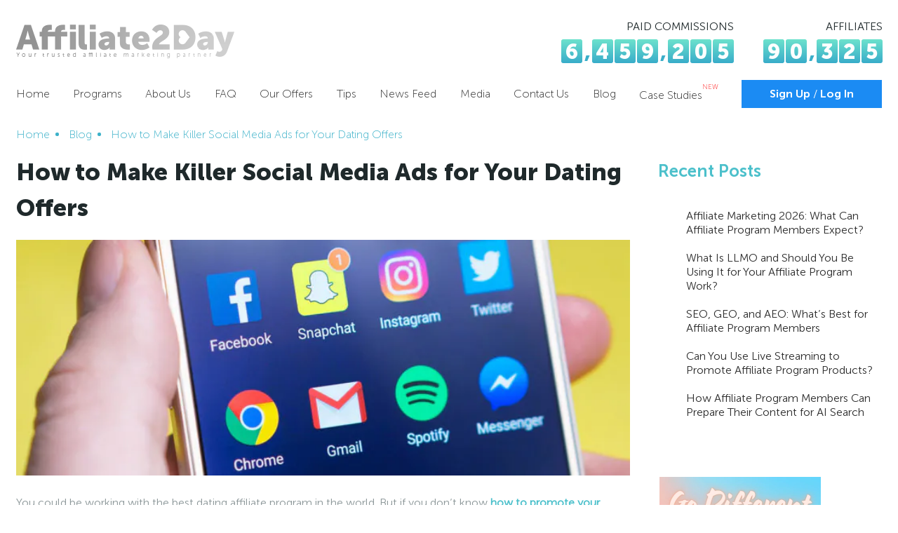

--- FILE ---
content_type: text/html; charset=UTF-8
request_url: https://www.affiliate2day.com/blog/how-to-make-killer-social-media-ads-for-your-dating-offers
body_size: 6719
content:
<!DOCTYPE html> <!--[if IE 6]><html id="ie6" lang="en-US"> <![endif]--> <!--[if IE 7]><html id="ie7" lang="en-US"> <![endif]--> <!--[if IE 8]><html id="ie8" lang="en-US"> <![endif]--> <!--[if !(IE 6) | !(IE 7) | !(IE 8)  ]><!--><html lang="en-US"> <!--<![endif]--><head><link rel="profile" href="http://gmpg.org/xfn/11" /><meta name="viewport" content="width=device-width,initial-scale=1,maximum-scale=2,minimum-scale=0.5,user-scalable=yes"><meta http-equiv="content-type" content="text/html;chartset=UTF-8" /><meta charset="UTF-8"><link rel="pingback" href="https://www.affiliate2day.com/blog/xmlrpc.php" /><link media="all" href="https://www.affiliate2day.com/blog/wp-content/cache/autoptimize/css/autoptimize_f6d1922c9004327504865b42f67a072a.css" rel="stylesheet"><title> How to Make Killer Social Media Ads for Your Dating Offers - Affiliate2Day</title><meta name='robots' content='index, follow, max-image-preview:large, max-snippet:-1, max-video-preview:-1' /><meta name="description" content="If you don’t know how to promote your dating offers, you’re going to struggle to turn it into a worthwhile revenue source." /><link rel="canonical" href="https://www.affiliate2day.com/blog/how-to-make-killer-social-media-ads-for-your-dating-offers/" /><meta property="og:locale" content="en_US" /><meta property="og:type" content="article" /><meta property="og:title" content="How to Make Killer Social Media Ads for Your Dating Offers - Affiliate2Day" /><meta property="og:description" content="If you don’t know how to promote your dating offers, you’re going to struggle to turn it into a worthwhile revenue source." /><meta property="og:url" content="https://www.affiliate2day.com/blog/how-to-make-killer-social-media-ads-for-your-dating-offers/" /><meta property="og:site_name" content="Affiliate2Day Blog | Learn to earn with top affiliate program" /><meta property="article:published_time" content="2021-08-17T08:26:48+00:00" /><meta property="article:modified_time" content="2021-08-17T13:53:47+00:00" /><meta property="og:image" content="https://www.affiliate2day.com/blog/wp-content/uploads/2021/08/How-to-Make-Killer-Social-Media-Ads-for-Your-Dating-Offers.jpg" /><meta property="og:image:width" content="1920" /><meta property="og:image:height" content="738" /><meta property="og:image:type" content="image/jpeg" /><meta name="author" content="Affiliate2day" /><meta name="twitter:card" content="summary_large_image" /><meta name="twitter:label1" content="Written by" /><meta name="twitter:data1" content="Affiliate2day" /><meta name="twitter:label2" content="Est. reading time" /><meta name="twitter:data2" content="3 minutes" /> <script type="application/ld+json" class="yoast-schema-graph">{"@context":"https://schema.org","@graph":[{"@type":"Article","@id":"https://www.affiliate2day.com/blog/how-to-make-killer-social-media-ads-for-your-dating-offers/#article","isPartOf":{"@id":"https://www.affiliate2day.com/blog/how-to-make-killer-social-media-ads-for-your-dating-offers/"},"author":{"name":"Affiliate2day","@id":"https://www.affiliate2day.com/blog/#/schema/person/afb4a9dd71998682a5043004804a18eb"},"headline":"How to Make Killer Social Media Ads for Your Dating Offers","datePublished":"2021-08-17T08:26:48+00:00","dateModified":"2021-08-17T13:53:47+00:00","mainEntityOfPage":{"@id":"https://www.affiliate2day.com/blog/how-to-make-killer-social-media-ads-for-your-dating-offers/"},"wordCount":709,"image":{"@id":"https://www.affiliate2day.com/blog/how-to-make-killer-social-media-ads-for-your-dating-offers/#primaryimage"},"thumbnailUrl":"https://www.affiliate2day.com/blog/wp-content/uploads/2021/08/How-to-Make-Killer-Social-Media-Ads-for-Your-Dating-Offers.jpg","keywords":["affiliate","dating affiliate","dating affiliate offers","dating offers","dating traffic","online dating affiliate"],"articleSection":["Affiliate Marketing"],"inLanguage":"en-US"},{"@type":"WebPage","@id":"https://www.affiliate2day.com/blog/how-to-make-killer-social-media-ads-for-your-dating-offers/","url":"https://www.affiliate2day.com/blog/how-to-make-killer-social-media-ads-for-your-dating-offers/","name":"How to Make Killer Social Media Ads for Your Dating Offers - Affiliate2Day","isPartOf":{"@id":"https://www.affiliate2day.com/blog/#website"},"primaryImageOfPage":{"@id":"https://www.affiliate2day.com/blog/how-to-make-killer-social-media-ads-for-your-dating-offers/#primaryimage"},"image":{"@id":"https://www.affiliate2day.com/blog/how-to-make-killer-social-media-ads-for-your-dating-offers/#primaryimage"},"thumbnailUrl":"https://www.affiliate2day.com/blog/wp-content/uploads/2021/08/How-to-Make-Killer-Social-Media-Ads-for-Your-Dating-Offers.jpg","datePublished":"2021-08-17T08:26:48+00:00","dateModified":"2021-08-17T13:53:47+00:00","author":{"@id":"https://www.affiliate2day.com/blog/#/schema/person/afb4a9dd71998682a5043004804a18eb"},"description":"If you don’t know how to promote your dating offers, you’re going to struggle to turn it into a worthwhile revenue source.","breadcrumb":{"@id":"https://www.affiliate2day.com/blog/how-to-make-killer-social-media-ads-for-your-dating-offers/#breadcrumb"},"inLanguage":"en-US","potentialAction":[{"@type":"ReadAction","target":["https://www.affiliate2day.com/blog/how-to-make-killer-social-media-ads-for-your-dating-offers/"]}]},{"@type":"ImageObject","inLanguage":"en-US","@id":"https://www.affiliate2day.com/blog/how-to-make-killer-social-media-ads-for-your-dating-offers/#primaryimage","url":"https://www.affiliate2day.com/blog/wp-content/uploads/2021/08/How-to-Make-Killer-Social-Media-Ads-for-Your-Dating-Offers.jpg","contentUrl":"https://www.affiliate2day.com/blog/wp-content/uploads/2021/08/How-to-Make-Killer-Social-Media-Ads-for-Your-Dating-Offers.jpg","width":1920,"height":738},{"@type":"BreadcrumbList","@id":"https://www.affiliate2day.com/blog/how-to-make-killer-social-media-ads-for-your-dating-offers/#breadcrumb","itemListElement":[{"@type":"ListItem","position":1,"name":"Home","item":"https://www.affiliate2day.com/blog/"},{"@type":"ListItem","position":2,"name":"How to Make Killer Social Media Ads for Your Dating Offers"}]},{"@type":"WebSite","@id":"https://www.affiliate2day.com/blog/#website","url":"https://www.affiliate2day.com/blog/","name":"Affiliate2Day Blog | Learn to earn with top affiliate program","description":"","potentialAction":[{"@type":"SearchAction","target":{"@type":"EntryPoint","urlTemplate":"https://www.affiliate2day.com/blog/?s={search_term_string}"},"query-input":{"@type":"PropertyValueSpecification","valueRequired":true,"valueName":"search_term_string"}}],"inLanguage":"en-US"},{"@type":"Person","@id":"https://www.affiliate2day.com/blog/#/schema/person/afb4a9dd71998682a5043004804a18eb","name":"Affiliate2day","image":{"@type":"ImageObject","inLanguage":"en-US","@id":"https://www.affiliate2day.com/blog/#/schema/person/image/","url":"https://secure.gravatar.com/avatar/fe9415917f688e35ec2741ece30fc179624371cbcb8a14015baca44030c1b8b8?s=96&d=mm&r=g","contentUrl":"https://secure.gravatar.com/avatar/fe9415917f688e35ec2741ece30fc179624371cbcb8a14015baca44030c1b8b8?s=96&d=mm&r=g","caption":"Affiliate2day"},"url":"https://www.affiliate2day.com/blog/author/emily-h_aff2day/"}]}</script> <link rel='dns-prefetch' href='//d2gmcelpu31ywr.cloudfront.net' /><link rel='dns-prefetch' href='//www.googletagmanager.com' /><link href='https://fonts.gstatic.com' crossorigin='anonymous' rel='preconnect' /><link rel="alternate" type="application/rss+xml" title="Affiliate2Day Blog | Learn to earn with top affiliate program &raquo; Feed" href="https://www.affiliate2day.com/blog/feed/" /><link rel="alternate" type="application/rss+xml" title="Affiliate2Day Blog | Learn to earn with top affiliate program &raquo; Comments Feed" href="https://www.affiliate2day.com/blog/comments/feed/" /><link rel="alternate" title="oEmbed (JSON)" type="application/json+oembed" href="https://www.affiliate2day.com/blog/wp-json/oembed/1.0/embed?url=https%3A%2F%2Fwww.affiliate2day.com%2Fblog%2Fhow-to-make-killer-social-media-ads-for-your-dating-offers%2F" /><link rel="alternate" title="oEmbed (XML)" type="text/xml+oembed" href="https://www.affiliate2day.com/blog/wp-json/oembed/1.0/embed?url=https%3A%2F%2Fwww.affiliate2day.com%2Fblog%2Fhow-to-make-killer-social-media-ads-for-your-dating-offers%2F&#038;format=xml" /><link rel='stylesheet' id='jquery-fancybox-css' href='https://d2gmcelpu31ywr.cloudfront.net/js/libs/fancybox/2.1.7/jquery.fancybox.css?v=20240415&#038;ver=18122017b' type='text/css' media='all' /> <script type="text/javascript" src="https://www.affiliate2day.com/blog/wp-includes/js/jquery/jquery.min.js?ver=3.7.1" id="jquery-core-js"></script> 
 <script type="text/javascript" src="https://www.googletagmanager.com/gtag/js?id=GT-55XFJKK" id="google_gtagjs-js" async></script> <script type="text/javascript" id="google_gtagjs-js-after">window.dataLayer = window.dataLayer || [];function gtag(){dataLayer.push(arguments);}
gtag("set","linker",{"domains":["www.affiliate2day.com"]});
gtag("js", new Date());
gtag("set", "developer_id.dZTNiMT", true);
gtag("config", "GT-55XFJKK");
//# sourceURL=google_gtagjs-js-after</script> <link rel="https://api.w.org/" href="https://www.affiliate2day.com/blog/wp-json/" /><link rel="alternate" title="JSON" type="application/json" href="https://www.affiliate2day.com/blog/wp-json/wp/v2/posts/1551" /><link rel="EditURI" type="application/rsd+xml" title="RSD" href="https://www.affiliate2day.com/blog/xmlrpc.php?rsd" /><meta name="generator" content="WordPress 6.9" /><link rel='shortlink' href='https://www.affiliate2day.com/blog/?p=1551' /><meta name="generator" content="Site Kit by Google 1.168.0" /><meta name="google-site-verification" content="eEfWxJiq1C49__J0vSpPtwIWj9_xPRFpmCz8UDL91cU"></head><body class="wp-singular post-template-default single single-post postid-1551 single-format-standard wp-theme-blog-aff-2019"><header><div class="wrapper flex -justify -align"><div class="header-logo"> <a href="/"><noscript><img src="https://www.affiliate2day.com/blog/wp-content/themes/blog-aff-2019/img/logo.png" alt="Affiliate2Day" title="Affiliate2Day"></noscript><img class="lazyload" src='data:image/svg+xml,%3Csvg%20xmlns=%22http://www.w3.org/2000/svg%22%20viewBox=%220%200%20210%20140%22%3E%3C/svg%3E' data-src="https://www.affiliate2day.com/blog/wp-content/themes/blog-aff-2019/img/logo.png" alt="Affiliate2Day" title="Affiliate2Day"></a></div><div class="header-count flex hide-768"><div class="count-paid"><div class="count-paid__title">PAID COMMISSIONS</div><div class="count-paid__num" id="commissions_counter" style="opacity: 0;"> 60780</div></div><div class="count-paid"><div class="count-paid__title">AFFILIATES</div><div class="count-paid__num" id="aff_counter" style="opacity: 0;"> 3328577</div></div></div></div></header><div class="wrapper"><nav><ul class="flex -justify -align"><li class="nav-link__i"><a class="nav-link__i-link" href="/">Home</a></li><li class="nav-link__i"><a class="nav-link__i-link" href="/programs">Programs</a></li><li class="nav-link__i header-dropdown"> <a class="nav-link__i-link" href="#">About Us</a><div class="header-dropdown-links"><ul><li><a href="/about-us">About Us</a></li><li><a href="/testimonials">Affiliate Testimonials</a></li></ul></div></li><li class="nav-link__i"><a class="nav-link__i-link" href="/faq">FAQ</a></li><li class="nav-link__i"> <a class="nav-link__i-link" href="/our-websites">Our Offers</a></li><li class="nav-link__i"><a class="nav-link__i-link" href="/tips">Tips</a></li><li class="nav-link__i"><a class="nav-link__i-link" href="/news">News Feed</a></li><li class="nav-link__i"><a class="nav-link__i-link" href="/in-the-media">Media</a></li><li class="nav-link__i"><a class="nav-link__i-link" href="/contact">Contact Us</a></li><li class="nav-link__i"><a class="nav-link__i-link" href="/blog/">Blog</a></li><li class="nav-link__i"><a class="nav-link__i-link" href="/case-studies">Case Studies<sup style="color: red;font-size: 0.6em;vertical-align: 1em;">NEW</sup></a></li><li class="nav-link__i nav-link__i--blue nav-link__i--mobile-sticky"><a class="nav-link__i-link nav-link__i-link--blue" href="/signup">Sign Up</a> / <a class="nav-link__i-link nav-link__i-link--blue" href="/login">Log In</a></li></ul></nav><div class="mobile-menu mobile-only"><div></div><div></div><div></div></div></div><section class="pages"><div class="wrapper"><div class="breadcrumbs"><ul itemscope itemtype="http://schema.org/BreadcrumbList"><li itemprop="itemListElement" itemscope itemtype="http://schema.org/ListItem"> <a class="breadcrumbs__link" itemprop="item" href="/"><span itemprop="name">Home</span></a><meta itemprop="position" content="1" /></li><li itemprop="itemListElement" itemscope itemtype="http://schema.org/ListItem"> <a class="breadcrumbs__link" itemprop="item" href="/blog/"><span itemprop="name">Blog</span></a><meta itemprop="position" content="2" /></li><li itemprop="itemListElement" itemscope itemtype="http://schema.org/ListItem"> <a class="breadcrumbs__link" itemprop="item" title="Current Level" href="https://www.affiliate2day.com/blog/how-to-make-killer-social-media-ads-for-your-dating-offers/"><span itemprop="name">How to Make Killer Social Media Ads for Your Dating Offers</span></a><meta itemprop="position" content="3" /></li></ul></div></div><article id="post-1551"><div class="wrapper content"><div class="page-blog flex -justify"><div class="page-blog__l"><h1 class="h1-title weight-900">How to Make Killer Social Media Ads for Your Dating Offers</h1><div class="post-thumbnail"> <img width="700" height="269" src="https://www.affiliate2day.com/blog/wp-content/uploads/2021/08/How-to-Make-Killer-Social-Media-Ads-for-Your-Dating-Offers-1024x394.jpg" class="attachment-large size-large wp-post-image" alt="" decoding="async" fetchpriority="high" srcset="https://www.affiliate2day.com/blog/wp-content/uploads/2021/08/How-to-Make-Killer-Social-Media-Ads-for-Your-Dating-Offers-1024x394.jpg 1024w, https://www.affiliate2day.com/blog/wp-content/uploads/2021/08/How-to-Make-Killer-Social-Media-Ads-for-Your-Dating-Offers-300x115.jpg 300w, https://www.affiliate2day.com/blog/wp-content/uploads/2021/08/How-to-Make-Killer-Social-Media-Ads-for-Your-Dating-Offers-768x295.jpg 768w, https://www.affiliate2day.com/blog/wp-content/uploads/2021/08/How-to-Make-Killer-Social-Media-Ads-for-Your-Dating-Offers-1536x590.jpg 1536w, https://www.affiliate2day.com/blog/wp-content/uploads/2021/08/How-to-Make-Killer-Social-Media-Ads-for-Your-Dating-Offers-650x250.jpg 650w, https://www.affiliate2day.com/blog/wp-content/uploads/2021/08/How-to-Make-Killer-Social-Media-Ads-for-Your-Dating-Offers.jpg 1920w" sizes="(max-width: 700px) 100vw, 700px" /></div><p>You could be working with the best dating affiliate program in the world. But if you don’t know <a href="https://www.affiliate2day.com/blog/six-strategies-for-promoting-your-affiliate-program-dating-offers">how to promote your dating offers</a>, you’re going to struggle to turn it into a worthwhile revenue source. And for many affiliate program members, social media advertising is one of the most versatile and valuable ways to attract dating traffic.</p><p>Whether you’re planning on <a href="https://www.affiliate2day.com/blog/use-tiktok-traffic-your-affiliate-program-work">working with TikTok</a> or Facebook, there are a whole range of advertising options available to you. But success boils down to your ability to create content that will not just grab platform user’s attention. But keep it.</p><h2 class="wp-block-heading">7 Ways to Create Outstanding Social Media Ads to Promote Your Dating Offers</h2><h3 class="wp-block-heading">1. Target your advertising</h3><p>You might be selling a single product for a dating affiliate network, but that doesn’t mean that you don’t have multiple different audiences to work with. So, create unique ads for each of the different demographics you’re targeting. You may separate your groups by age, location, interests, or some other factor. But by tailoring your ad content, you’re increasing your potential conversion rate while reducing the likelihood of annoying others with inappropriate ads.</p><h3 class="wp-block-heading">2. Promote the value of your products&nbsp;&nbsp;&nbsp;&nbsp;&nbsp;&nbsp;&nbsp;&nbsp;&nbsp;&nbsp;</h3><p>Value can be a difficult thing to quantify when it comes to dating offers. But highlighting value is what advertising is all about. So, before you start putting your social media ad together, think about your demographic. And think about what your online dating affiliate can do for them. It might just be offering a path out of Singleville. But there may be other benefits too. Perhaps the interface. Perhaps the niche dating area. Or maybe there are other services provided by the site – gift delivery, translation, various contact options. Whatever they are, choose the ones that most benefit your target audience and lead with them.</p><h3 class="wp-block-heading">3. Think about your imagery</h3><p>Most people are attracted to pictures. When we’re scrolling through social media, it’s rarely the words that catch our attention first. So, choosing an impactful image can be greatly beneficial when you’re advertising. But it’s also important that any images you choose to include are relevant. Otherwise, you’ll do nothing more than confuse your audience. And confusion rarely converts into sales.</p><h3 class="wp-block-heading">4. Keep it short</h3><p>When you’re paying for an advertising space it’s tempting to cram in as much information as possible. But the reality is that most people aren’t going to take the time to read a longform ad. A snappy title, compelling image, and a succinct description is far more likely to produce noteworthy results.</p><h3 class="wp-block-heading">5. Keep it simple</h3><p>There’s always a lot of attention when clever adverts hit the scene. But more often than not, the cleverest ad copy is also the simplest. Adverts needs to make their point clearly and quickly. So, keep your text simple. You don’t need florid language and metaphors galore. You simply need to show what you’re promoting. And why it’s a good thing for your audience.</p><h3 class="wp-block-heading">6. Take time over your CTA</h3><p>Your <a href="https://adespresso.com/blog/call-to-action-examples/">call to action (CTA)</a> (link: <a href="https://adespresso.com/blog/call-to-action-examples/">https://adespresso.com/blog/call-to-action-examples/</a>) is one of the most important features of any ad. Why? Because it tells your audience what you want them to do. Keeping it short and clear is imperative. But it can also be useful to employ ‘power’ words, inspire a sense of urgency, or play to your audience’s enthusiasm.</p><h3 class="wp-block-heading">7. Split test</h3><p>Lastly, testing your ads before investing all of your budget in promoting them is always sensible. So, run two slightly different versions of the same add and measure the results. This can help you to avoid wasted investment. And to find the best returns for your efforts.</p><p>In some respects, promoting dating offers for affiliate networks is easy. You have a waiting customer base – you just need to help them to find you. The difficulty is that many other people are doing the same as you. And your challenge is to stand out from the crowd. Learning how to create the best social media ads is your first step towards doing just that.</p></div><aside class="page-blog__r"><div id="recent-posts-7" class="page-blog-links widget widget_recent_entries"><h3 class="h4-title weight-700 colored">Recent Posts</h3><ul><li> <a href="https://www.affiliate2day.com/blog/affiliate-marketing-2026-what-can-affiliate-program-members-expect/">Affiliate Marketing 2026: What Can Affiliate Program Members Expect?</a></li><li> <a href="https://www.affiliate2day.com/blog/what-is-llmo-and-should-you-be-using-it-for-your-affiliate-program-work/">What Is LLMO and Should You Be Using It for Your Affiliate Program Work?</a></li><li> <a href="https://www.affiliate2day.com/blog/seo-geo-and-aeo-whats-best-for-affiliate-program-members/">SEO, GEO, and AEO: What’s Best for Affiliate Program Members</a></li><li> <a href="https://www.affiliate2day.com/blog/can-you-use-live-streaming-to-promote-affiliate-program-products/">Can You Use Live Streaming to Promote Affiliate Program Products?</a></li><li> <a href="https://www.affiliate2day.com/blog/how-affiliate-program-members-can-prepare-their-content-for-ai-search/">How Affiliate Program Members Can Prepare Their Content for AI Search</a></li></ul></div><iframe style="margin-top: 2em" src="/random_banner.php?n=2" frameborder="0" scrolling="no" width="233" height="1000"></iframe></aside></div></div></article></section> <iframe src="/inc/baby_please_dont_go.inc.php?&skip=0" frameborder="0" height="0" width="0"></iframe><footer><div class="wrapper"><div class="copyright txt-center">© 2026 — Dating Affiliate Program. Affiliate Software By iDevAffiliate</div><div class="footer-links txt-center"> <a href="/sitemap">Sitemap</a> | <a href="/blog/">Blog</a> | <a href="/privacy-policy">Privacy Policy</a> | <a href="/terms-of-use">Terms of Use Agreement</a></div><div class="footer-links txt-center"> <a href="tel:+18887306268" class="social-link social-link__phone"></a> <a href="https://vk.com/affiliate2daycom" target="_blank" class="social-link social-link__vk"></a> <a href="https://www.facebook.com/EarnWithAffiliate2Day" target="_blank" class="social-link social-link__fb"></a></div></div></footer> <script type="speculationrules">{"prefetch":[{"source":"document","where":{"and":[{"href_matches":"/blog/*"},{"not":{"href_matches":["/blog/wp-*.php","/blog/wp-admin/*","/blog/wp-content/uploads/*","/blog/wp-content/*","/blog/wp-content/plugins/*","/blog/wp-content/themes/blog-aff-2019/*","/blog/*\\?(.+)"]}},{"not":{"selector_matches":"a[rel~=\"nofollow\"]"}},{"not":{"selector_matches":".no-prefetch, .no-prefetch a"}}]},"eagerness":"conservative"}]}</script> <noscript><style>.lazyload{display:none;}</style></noscript><script data-noptimize="1">window.lazySizesConfig=window.lazySizesConfig||{};window.lazySizesConfig.loadMode=1;</script><script async data-noptimize="1" src='https://www.affiliate2day.com/blog/wp-content/plugins/autoptimize/classes/external/js/lazysizes.min.js?ao_version=3.1.14'></script> <script type="text/javascript" src="https://d2gmcelpu31ywr.cloudfront.net/js/libs/fancybox/2.1.7/jquery.fancybox.pack.js?ver=6.9" id="jquery-fancybox-js"></script> <script>window.setTimeout(function() {
            var cx = '004513149206010664336:vvfrsftuknu';
            var gcse = document.createElement('script');
            gcse.type = 'text/javascript';
            gcse.async = true;
            gcse.src = 'https://cse.google.com/cse.js?cx=' + cx;
            var s = document.getElementsByTagName('script')[0];
            s.parentNode.insertBefore(gcse, s);
        }, 750);</script> <script defer src="https://www.affiliate2day.com/blog/wp-content/cache/autoptimize/js/autoptimize_f9edc5b667a8246a4a55114f68d280b1.js"></script></body></html>

--- FILE ---
content_type: text/html; charset=utf-8
request_url: https://www.affiliate2day.com/random_banner.php?n=2
body_size: 284
content:
<html>
<head>
<base target="_parent" />
<style>
    html { background: none; }
    img { display: block; max-width: 100%; margin: 0 auto; height: auto}
    a { display: block; }
    a + a { margin-top: 20px }
</style>
</head>
<body style="margin:0;padding:0;">
    
<a id="bhbanner20e97ce1" href="/click.php?bid=2471&url=https%3A%2F%2Fwww.affiliate2day.com%2Faccount.php%3Fpage%3D52"> 
<img id="bhbanner20e97ce1_d" loading="lazy" src="//www.behappy2day.com/banners/20220323/b5ece7c38f6c.png" width="230" height="410" alt="" title=""/>
</a>    
<a id="bhbanner1eb7438c" href="/click.php?bid=2277&url=https%3A%2F%2Fwww.affiliate2day.com%2Fsignup%3Fprog_id%3D1"> 
<img id="bhbanner1eb7438c_d" loading="lazy" src="//www.behappy2day.com/banners/20211004/6c3a7972faaa.png" width="230" height="410" alt="" title=""/>
</a></body>
</html>

--- FILE ---
content_type: text/css
request_url: https://www.affiliate2day.com/blog/wp-content/cache/autoptimize/css/autoptimize_f6d1922c9004327504865b42f67a072a.css
body_size: 9763
content:
.rpwwt-widget ul{list-style:outside none none;margin-left:0;margin-right:0;padding-left:0;padding-right:0}.rpwwt-widget ul li{overflow:hidden;margin:0 0 1.5em}.rpwwt-widget ul li:last-child{margin:0}.rpwwt-widget .screen-reader-text{border:0;clip:rect(1px,1px,1px,1px);-webkit-clip-path:inset(50%);clip-path:inset(50%);height:1px;margin:-1px;overflow:hidden;padding:0;position:absolute !important;width:1px;word-wrap:normal !important;word-break:normal}.rpwwt-widget .screen-reader-text:focus{background-color:#f1f1f1;border-radius:3px;box-shadow:0 0 2px 2px rgba(0,0,0,.6);clip:auto !important;-webkit-clip-path:none;clip-path:none;color:#21759b;display:block;font-size:.875rem;font-weight:700;height:auto;right:5px;line-height:normal;padding:15px 23px 14px;text-decoration:none;top:5px;width:auto;z-index:100000}.rpwwt-widget ul li img{display:inline;float:left;margin:.3em .75em .75em 0}.rpwwt-widget ul li img{width:75px;height:75px}
img:is([sizes=auto i],[sizes^="auto," i]){contain-intrinsic-size:3000px 1500px}
:root{--wp-block-synced-color:#7a00df;--wp-block-synced-color--rgb:122,0,223;--wp-bound-block-color:var(--wp-block-synced-color);--wp-editor-canvas-background:#ddd;--wp-admin-theme-color:#007cba;--wp-admin-theme-color--rgb:0,124,186;--wp-admin-theme-color-darker-10:#006ba1;--wp-admin-theme-color-darker-10--rgb:0,107,160.5;--wp-admin-theme-color-darker-20:#005a87;--wp-admin-theme-color-darker-20--rgb:0,90,135;--wp-admin-border-width-focus:2px}@media (min-resolution:192dpi){:root{--wp-admin-border-width-focus:1.5px}}.wp-element-button{cursor:pointer}:root .has-very-light-gray-background-color{background-color:#eee}:root .has-very-dark-gray-background-color{background-color:#313131}:root .has-very-light-gray-color{color:#eee}:root .has-very-dark-gray-color{color:#313131}:root .has-vivid-green-cyan-to-vivid-cyan-blue-gradient-background{background:linear-gradient(135deg,#00d084,#0693e3)}:root .has-purple-crush-gradient-background{background:linear-gradient(135deg,#34e2e4,#4721fb 50%,#ab1dfe)}:root .has-hazy-dawn-gradient-background{background:linear-gradient(135deg,#faaca8,#dad0ec)}:root .has-subdued-olive-gradient-background{background:linear-gradient(135deg,#fafae1,#67a671)}:root .has-atomic-cream-gradient-background{background:linear-gradient(135deg,#fdd79a,#004a59)}:root .has-nightshade-gradient-background{background:linear-gradient(135deg,#330968,#31cdcf)}:root .has-midnight-gradient-background{background:linear-gradient(135deg,#020381,#2874fc)}:root{--wp--preset--font-size--normal:16px;--wp--preset--font-size--huge:42px}.has-regular-font-size{font-size:1em}.has-larger-font-size{font-size:2.625em}.has-normal-font-size{font-size:var(--wp--preset--font-size--normal)}.has-huge-font-size{font-size:var(--wp--preset--font-size--huge)}.has-text-align-center{text-align:center}.has-text-align-left{text-align:left}.has-text-align-right{text-align:right}.has-fit-text{white-space:nowrap!important}#end-resizable-editor-section{display:none}.aligncenter{clear:both}.items-justified-left{justify-content:flex-start}.items-justified-center{justify-content:center}.items-justified-right{justify-content:flex-end}.items-justified-space-between{justify-content:space-between}.screen-reader-text{border:0;clip-path:inset(50%);height:1px;margin:-1px;overflow:hidden;padding:0;position:absolute;width:1px;word-wrap:normal!important}.screen-reader-text:focus{background-color:#ddd;clip-path:none;color:#444;display:block;font-size:1em;height:auto;left:5px;line-height:normal;padding:15px 23px 14px;text-decoration:none;top:5px;width:auto;z-index:100000}html :where(.has-border-color){border-style:solid}html :where([style*=border-top-color]){border-top-style:solid}html :where([style*=border-right-color]){border-right-style:solid}html :where([style*=border-bottom-color]){border-bottom-style:solid}html :where([style*=border-left-color]){border-left-style:solid}html :where([style*=border-width]){border-style:solid}html :where([style*=border-top-width]){border-top-style:solid}html :where([style*=border-right-width]){border-right-style:solid}html :where([style*=border-bottom-width]){border-bottom-style:solid}html :where([style*=border-left-width]){border-left-style:solid}html :where(img[class*=wp-image-]){height:auto;max-width:100%}:where(figure){margin:0 0 1em}html :where(.is-position-sticky){--wp-admin--admin-bar--position-offset:var(--wp-admin--admin-bar--height,0px)}@media screen and (max-width:600px){html :where(.is-position-sticky){--wp-admin--admin-bar--position-offset:0px}}
h1:where(.wp-block-heading).has-background,h2:where(.wp-block-heading).has-background,h3:where(.wp-block-heading).has-background,h4:where(.wp-block-heading).has-background,h5:where(.wp-block-heading).has-background,h6:where(.wp-block-heading).has-background{padding:1.25em 2.375em}h1.has-text-align-left[style*=writing-mode]:where([style*=vertical-lr]),h1.has-text-align-right[style*=writing-mode]:where([style*=vertical-rl]),h2.has-text-align-left[style*=writing-mode]:where([style*=vertical-lr]),h2.has-text-align-right[style*=writing-mode]:where([style*=vertical-rl]),h3.has-text-align-left[style*=writing-mode]:where([style*=vertical-lr]),h3.has-text-align-right[style*=writing-mode]:where([style*=vertical-rl]),h4.has-text-align-left[style*=writing-mode]:where([style*=vertical-lr]),h4.has-text-align-right[style*=writing-mode]:where([style*=vertical-rl]),h5.has-text-align-left[style*=writing-mode]:where([style*=vertical-lr]),h5.has-text-align-right[style*=writing-mode]:where([style*=vertical-rl]),h6.has-text-align-left[style*=writing-mode]:where([style*=vertical-lr]),h6.has-text-align-right[style*=writing-mode]:where([style*=vertical-rl]){rotate:180deg}
.is-small-text{font-size:.875em}.is-regular-text{font-size:1em}.is-large-text{font-size:2.25em}.is-larger-text{font-size:3em}.has-drop-cap:not(:focus):first-letter {float:left;font-size:8.4em;font-style:normal;font-weight:100;line-height:.68;margin:.05em .1em 0 0;text-transform:uppercase}body.rtl .has-drop-cap:not(:focus):first-letter {float:none;margin-left:.1em}p.has-drop-cap.has-background{overflow:hidden}:root :where(p.has-background){padding:1.25em 2.375em}:where(p.has-text-color:not(.has-link-color)) a{color:inherit}p.has-text-align-left[style*="writing-mode:vertical-lr"],p.has-text-align-right[style*="writing-mode:vertical-rl"]{rotate:180deg}
:root{--wp--preset--aspect-ratio--square:1;--wp--preset--aspect-ratio--4-3:4/3;--wp--preset--aspect-ratio--3-4:3/4;--wp--preset--aspect-ratio--3-2:3/2;--wp--preset--aspect-ratio--2-3:2/3;--wp--preset--aspect-ratio--16-9:16/9;--wp--preset--aspect-ratio--9-16:9/16;--wp--preset--color--black:#000;--wp--preset--color--cyan-bluish-gray:#abb8c3;--wp--preset--color--white:#fff;--wp--preset--color--pale-pink:#f78da7;--wp--preset--color--vivid-red:#cf2e2e;--wp--preset--color--luminous-vivid-orange:#ff6900;--wp--preset--color--luminous-vivid-amber:#fcb900;--wp--preset--color--light-green-cyan:#7bdcb5;--wp--preset--color--vivid-green-cyan:#00d084;--wp--preset--color--pale-cyan-blue:#8ed1fc;--wp--preset--color--vivid-cyan-blue:#0693e3;--wp--preset--color--vivid-purple:#9b51e0;--wp--preset--gradient--vivid-cyan-blue-to-vivid-purple:linear-gradient(135deg,#0693e3 0%,#9b51e0 100%);--wp--preset--gradient--light-green-cyan-to-vivid-green-cyan:linear-gradient(135deg,#7adcb4 0%,#00d082 100%);--wp--preset--gradient--luminous-vivid-amber-to-luminous-vivid-orange:linear-gradient(135deg,#fcb900 0%,#ff6900 100%);--wp--preset--gradient--luminous-vivid-orange-to-vivid-red:linear-gradient(135deg,#ff6900 0%,#cf2e2e 100%);--wp--preset--gradient--very-light-gray-to-cyan-bluish-gray:linear-gradient(135deg,#eee 0%,#a9b8c3 100%);--wp--preset--gradient--cool-to-warm-spectrum:linear-gradient(135deg,#4aeadc 0%,#9778d1 20%,#cf2aba 40%,#ee2c82 60%,#fb6962 80%,#fef84c 100%);--wp--preset--gradient--blush-light-purple:linear-gradient(135deg,#ffceec 0%,#9896f0 100%);--wp--preset--gradient--blush-bordeaux:linear-gradient(135deg,#fecda5 0%,#fe2d2d 50%,#6b003e 100%);--wp--preset--gradient--luminous-dusk:linear-gradient(135deg,#ffcb70 0%,#c751c0 50%,#4158d0 100%);--wp--preset--gradient--pale-ocean:linear-gradient(135deg,#fff5cb 0%,#b6e3d4 50%,#33a7b5 100%);--wp--preset--gradient--electric-grass:linear-gradient(135deg,#caf880 0%,#71ce7e 100%);--wp--preset--gradient--midnight:linear-gradient(135deg,#020381 0%,#2874fc 100%);--wp--preset--font-size--small:13px;--wp--preset--font-size--medium:20px;--wp--preset--font-size--large:36px;--wp--preset--font-size--x-large:42px;--wp--preset--spacing--20:.44rem;--wp--preset--spacing--30:.67rem;--wp--preset--spacing--40:1rem;--wp--preset--spacing--50:1.5rem;--wp--preset--spacing--60:2.25rem;--wp--preset--spacing--70:3.38rem;--wp--preset--spacing--80:5.06rem;--wp--preset--shadow--natural:6px 6px 9px rgba(0,0,0,.2);--wp--preset--shadow--deep:12px 12px 50px rgba(0,0,0,.4);--wp--preset--shadow--sharp:6px 6px 0px rgba(0,0,0,.2);--wp--preset--shadow--outlined:6px 6px 0px -3px #fff,6px 6px #000;--wp--preset--shadow--crisp:6px 6px 0px #000}:where(.is-layout-flex){gap:.5em}:where(.is-layout-grid){gap:.5em}body .is-layout-flex{display:flex}.is-layout-flex{flex-wrap:wrap;align-items:center}.is-layout-flex>:is(*,div){margin:0}body .is-layout-grid{display:grid}.is-layout-grid>:is(*,div){margin:0}:where(.wp-block-columns.is-layout-flex){gap:2em}:where(.wp-block-columns.is-layout-grid){gap:2em}:where(.wp-block-post-template.is-layout-flex){gap:1.25em}:where(.wp-block-post-template.is-layout-grid){gap:1.25em}.has-black-color{color:var(--wp--preset--color--black) !important}.has-cyan-bluish-gray-color{color:var(--wp--preset--color--cyan-bluish-gray) !important}.has-white-color{color:var(--wp--preset--color--white) !important}.has-pale-pink-color{color:var(--wp--preset--color--pale-pink) !important}.has-vivid-red-color{color:var(--wp--preset--color--vivid-red) !important}.has-luminous-vivid-orange-color{color:var(--wp--preset--color--luminous-vivid-orange) !important}.has-luminous-vivid-amber-color{color:var(--wp--preset--color--luminous-vivid-amber) !important}.has-light-green-cyan-color{color:var(--wp--preset--color--light-green-cyan) !important}.has-vivid-green-cyan-color{color:var(--wp--preset--color--vivid-green-cyan) !important}.has-pale-cyan-blue-color{color:var(--wp--preset--color--pale-cyan-blue) !important}.has-vivid-cyan-blue-color{color:var(--wp--preset--color--vivid-cyan-blue) !important}.has-vivid-purple-color{color:var(--wp--preset--color--vivid-purple) !important}.has-black-background-color{background-color:var(--wp--preset--color--black) !important}.has-cyan-bluish-gray-background-color{background-color:var(--wp--preset--color--cyan-bluish-gray) !important}.has-white-background-color{background-color:var(--wp--preset--color--white) !important}.has-pale-pink-background-color{background-color:var(--wp--preset--color--pale-pink) !important}.has-vivid-red-background-color{background-color:var(--wp--preset--color--vivid-red) !important}.has-luminous-vivid-orange-background-color{background-color:var(--wp--preset--color--luminous-vivid-orange) !important}.has-luminous-vivid-amber-background-color{background-color:var(--wp--preset--color--luminous-vivid-amber) !important}.has-light-green-cyan-background-color{background-color:var(--wp--preset--color--light-green-cyan) !important}.has-vivid-green-cyan-background-color{background-color:var(--wp--preset--color--vivid-green-cyan) !important}.has-pale-cyan-blue-background-color{background-color:var(--wp--preset--color--pale-cyan-blue) !important}.has-vivid-cyan-blue-background-color{background-color:var(--wp--preset--color--vivid-cyan-blue) !important}.has-vivid-purple-background-color{background-color:var(--wp--preset--color--vivid-purple) !important}.has-black-border-color{border-color:var(--wp--preset--color--black) !important}.has-cyan-bluish-gray-border-color{border-color:var(--wp--preset--color--cyan-bluish-gray) !important}.has-white-border-color{border-color:var(--wp--preset--color--white) !important}.has-pale-pink-border-color{border-color:var(--wp--preset--color--pale-pink) !important}.has-vivid-red-border-color{border-color:var(--wp--preset--color--vivid-red) !important}.has-luminous-vivid-orange-border-color{border-color:var(--wp--preset--color--luminous-vivid-orange) !important}.has-luminous-vivid-amber-border-color{border-color:var(--wp--preset--color--luminous-vivid-amber) !important}.has-light-green-cyan-border-color{border-color:var(--wp--preset--color--light-green-cyan) !important}.has-vivid-green-cyan-border-color{border-color:var(--wp--preset--color--vivid-green-cyan) !important}.has-pale-cyan-blue-border-color{border-color:var(--wp--preset--color--pale-cyan-blue) !important}.has-vivid-cyan-blue-border-color{border-color:var(--wp--preset--color--vivid-cyan-blue) !important}.has-vivid-purple-border-color{border-color:var(--wp--preset--color--vivid-purple) !important}.has-vivid-cyan-blue-to-vivid-purple-gradient-background{background:var(--wp--preset--gradient--vivid-cyan-blue-to-vivid-purple) !important}.has-light-green-cyan-to-vivid-green-cyan-gradient-background{background:var(--wp--preset--gradient--light-green-cyan-to-vivid-green-cyan) !important}.has-luminous-vivid-amber-to-luminous-vivid-orange-gradient-background{background:var(--wp--preset--gradient--luminous-vivid-amber-to-luminous-vivid-orange) !important}.has-luminous-vivid-orange-to-vivid-red-gradient-background{background:var(--wp--preset--gradient--luminous-vivid-orange-to-vivid-red) !important}.has-very-light-gray-to-cyan-bluish-gray-gradient-background{background:var(--wp--preset--gradient--very-light-gray-to-cyan-bluish-gray) !important}.has-cool-to-warm-spectrum-gradient-background{background:var(--wp--preset--gradient--cool-to-warm-spectrum) !important}.has-blush-light-purple-gradient-background{background:var(--wp--preset--gradient--blush-light-purple) !important}.has-blush-bordeaux-gradient-background{background:var(--wp--preset--gradient--blush-bordeaux) !important}.has-luminous-dusk-gradient-background{background:var(--wp--preset--gradient--luminous-dusk) !important}.has-pale-ocean-gradient-background{background:var(--wp--preset--gradient--pale-ocean) !important}.has-electric-grass-gradient-background{background:var(--wp--preset--gradient--electric-grass) !important}.has-midnight-gradient-background{background:var(--wp--preset--gradient--midnight) !important}.has-small-font-size{font-size:var(--wp--preset--font-size--small) !important}.has-medium-font-size{font-size:var(--wp--preset--font-size--medium) !important}.has-large-font-size{font-size:var(--wp--preset--font-size--large) !important}.has-x-large-font-size{font-size:var(--wp--preset--font-size--x-large) !important}
/*! This file is auto-generated */
.wp-block-button__link{color:#fff;background-color:#32373c;border-radius:9999px;box-shadow:none;text-decoration:none;padding:calc(.667em + 2px) calc(1.333em + 2px);font-size:1.125em}.wp-block-file__button{background:#32373c;color:#fff;text-decoration:none}
html,body,div,span,applet,object,iframe,h1,h2,h3,h4,h5,h6,p,blockquote,pre,a,abbr,acronym,address,big,cite,code,del,dfn,em,img,ins,kbd,q,s,samp,small,strike,strong,sub,sup,tt,var,b,u,i,center,dl,dt,dd,ol,ul,li,fieldset,form,label,legend,table,caption,tbody,tfoot,thead,tr,th,td,article,aside,canvas,details,embed,figure,figcaption,footer,header,hgroup,menu,nav,output,ruby,section,summary,time,mark,audio,video{margin:0;padding:0;border:0;font-size:100%;font:inherit;vertical-align:baseline}article,aside,details,figcaption,figure,footer,header,hgroup,menu,nav,section{display:block}body{line-height:1;-webkit-text-size-adjust:100%}ol,ul{list-style:none}blockquote,q{quotes:none}blockquote:before,blockquote:after,q:before,q:after{content:'';content:none}table{border-collapse:collapse;border-spacing:0}input{-webkit-appearance:none;outline-style:none}textarea{-webkit-appearance:none;resize:none}.clear:after{content:".";display:block;height:0;clear:both;visibility:hidden;line-height:0}.placeholder{color:#b6b9ba}::-webkit-input-placeholder{color:#b6b9ba}:-moz-placeholder{color:#b6b9ba;opacity:1}::-moz-placeholder{color:#b6b9ba;opacity:1}:-ms-input-placeholder{color:#b6b9ba}input:focus::-webkit-input-placeholder,textarea:focus::-webkit-input-placeholder{opacity:0}input:focus::-moz-placeholder,textarea:focus::-moz-placeholder{opacity:0}input:focus:-moz-placeholder,textarea:focus:-moz-placeholder{opacity:0}input:focus:-ms-input-placeholder,textarea:focus:-ms-input-placeholder{opacity:0}body{margin:0;padding:0;background-color:#fff}#line{background-color:#df4e33;height:5px;width:100%;min-width:auto}.alignleft{display:inline;float:left;margin-right:1.625em}.alignright{display:inline;float:right;margin-left:1.625em}.aligncenter{clear:both;display:block;margin-left:auto;margin-right:auto}p{margin-bottom:1.625em}article ul,ol{margin:0 0 1.625em 2.5em}ul{list-style:none}ol{list-style-type:decimal}ol ol{list-style:upper-alpha}ol ol ol{list-style:upper-roman}ol ol ol ol{list-style:lower-alpha}ul ul,ol ol,ul ol,ol ul{margin-bottom:0}dl{margin:0 1.625em}dt{font-weight:700}dd{margin-bottom:1.625em}strong{font-weight:700}cite,em,i{font-style:italic}blockquote{font-style:italic !important;font-weight:100;background-color:#f3f3f3;padding:30px 25px 1px;margin:2em;border-left:3px solid #df4e33}blockquote em,blockquote i,blockquote cite{font-style:normal}blockquote cite{color:#666;font-size:12px;font-weight:300;letter-spacing:.05em;text-transform:uppercase}pre{background-color:#ededed;margin:0 0 30px;padding:30px 30px 30px 40px;font:13px "Courier 10 Pitch",Courier,monospace;font-size:15px;line-height:20px}code,kbd,samp,var{font:13px Monaco,Consolas,"Andale Mono","DejaVu Sans Mono",monospace}abbr,acronym,dfn{border-bottom:1px dotted #666;cursor:help}address{display:block;margin:0 0 1.625em}ins{background:#fca;text-decoration:none}sup,sub{font-size:10px;height:0;line-height:1;position:relative;vertical-align:baseline}sup{bottom:1ex}sub{top:.5ex}em{font-style:italic}strike,del,s{text-decoration:line-through}a{color:#3a539b;text-decoration:none}a:hover{text-decoration:underline}a.more-link{text-decoration:underline}a.comment-reply-link{margin:0 8px 0 0;background-color:#df4e33;padding:6px 10px;font-size:10px;text-align:left;border-radius:5px;font-weight:500;letter-spacing:.1em;text-transform:uppercase;color:#fff}a.comment-edit-link{background-color:#df4e33;padding:6px 10px;font-size:10px;text-align:left;border-radius:5px;font-weight:500;letter-spacing:.1em;text-transform:uppercase;color:#fff}a.comment-reply-link:hover,a.comment-edit-link:hover{color:#fff}a:focus,a:active,a:hover{text-decoration:none}input[type=text]{border:1px solid #eee;outline:none;width:60%;font-size:18px;font-weight:100;padding:13px 15px}input[type=password]{border:1px solid #eee;outline:none;letter-spacing:.3em;font-size:18px;font-weight:100;padding:13px 15px}input[type=text]:focus,input[type=password]:focus{border:1px solid #b9b9b9;-webkit-transition:.5s;-moz-transition:.5s;-o-transition:.5s}textarea{border:1px solid #eee;outline:none;width:75%;font-size:18px;font-weight:100;padding:15px;font-family:inherit}textarea:focus{border:1px solid #b9b9b9;-webkit-transition:.5s;-moz-transition:.5s;-o-transition:.5s}input[type=submit]{background-color:#df4e33;padding:16px 50px;cursor:pointer;color:#fff;font-size:16px;font-weight:700;border:0;-webkit-transition:.3s;-moz-transition:.3s;-o-transition:.3s}#comments{background-color:#fff;margin:30px 0 0;color:#69686a;padding:50px;line-height:27px}.comment{margin:50px 0 0}.comment:first-child{margin:0}.comment-name{font-size:16px;color:#df4e33}.comment-date{font-size:14px;margin:-10px 0 0}.comment-text{margin:10px 0 0;font-size:16px;line-height:25px}.countcomments{font-size:30px;margin:0 0 50px}.comment-fields{margin:0}.comment-box{margin:-75px 0 0 70px}.comment-line{background-color:#d2d2d2;height:1px;margin:5px 0 20px;width:100%}.avatar{width:50px;height:50px}.children .comment{margin:50px 0 0 15px}.children .children .comment{margin:50px 0 0 30px}.bypostauthor{background-color:#f7f7f7;margin:30px -50px 0;padding:20px 50px 40px}h1,h2,h3,h4,h5,h6{font-weight:500}h1{font-size:1.5em;line-height:1.5em}h2{font-size:1.5em;line-height:2;font-weight:700}h3{font-size:1.1em;line-height:2;font-weight:700}h4{font-size:1.1em;line-height:1.5em}h5{font-size:1em;line-height:1.5em}h6{font-size:1em;line-height:1.5em}table{border-bottom:1px solid #eee;margin:10px 0 25px;width:100%}th{color:#666;font-size:14px;font-weight:500;text-align:left;letter-spacing:.1em;line-height:3.1em;text-transform:uppercase}td{border-top:1px solid #eee;text-align:left;padding:10px 10px 10px 0}table[id=wp-calendar]{border-collapse:collapse;width:100%;margin:0}table[id=wp-calendar] caption{font-weight:700;background-color:#3b3b3b;color:#fff;text-align:center;cursor:default;padding:8px 0}table[id=wp-calendar] thead,table[id=wp-calendar] th{text-align:center;color:#fff;background-color:#df4e33}table[id=wp-calendar] th{border-left:1px solid #bd402a;border-right:1px solid #bd402a;border-bottom:1px solid #eee;padding:5px;cursor:default;text-align:center}table[id=wp-calendar] tbody,table[id=wp-calendar] td{background-color:#f8f8f8}table[id=wp-calendar] td{padding:5px;text-align:center;border:1px #ddd solid}.wp-caption{text-align:center}.wp-caption-text,#article p.wp-caption-text,article p.wp-caption-text{margin:.5em 0 15px;font-size:14px;color:#a6a6a6;text-align:center}.gallery-caption{margin-left:0;background-color:#fff;padding:0 0 0 5px;text-align:center;width:150px;display:block;line-height:22px}.gallery-item{margin:0}.gallery-item img{background-color:#fff;box-shadow:0 0 0 #000}.gallery-icon{background-color:#fff;border:0;padding:0;box-shadow:0 0 0 #000}img{display:inline-block;margin-top:0;border:0;margin-bottom:0;max-width:100%;height:auto}img.meta{display:inline;margin-top:0;width:14px;margin-bottom:0;box-shadow:0 0 0px #c5c5c5}img.wp-smiley{display:inline;margin-top:0;margin-bottom:0;box-shadow:0 0 0px #c5c5c5}#nav-container{margin:30px auto 30px auto;width:auto}#nav{background-color:#fff;clear:both;display:block;margin:0;float:left;width:auto}#nav ul{font-weight:700;font-size:14px;list-style:none;margin:0;padding-left:0}#nav li{float:left;position:relative}#nav a{color:#69686a;display:block;line-height:3.333em;padding:10px 1.5125em;text-decoration:none}#nav ul ul{top:66px;left:-1px;z-index:99;width:190px;display:none;border-left:1px solid #d2d2d2;border-right:1px solid #d2d2d2;border-bottom:1px solid #d2d2d2;float:left;margin:0;position:absolute}#nav ul ul ul{left:99.5%;top:0}#nav ul ul li a{border-right:1px solid #d2d2d2}#nav ul ul a{background:#f9f9f9;color:#444;font-size:13px;font-weight:400;border-top:1px solid #d2d2d2;height:auto;line-height:1.4em;padding:10px;width:170px}#nav li:hover>a,#nav ul ul :hover>a,#nav a:focus{background:#efefef}#nav li:hover>a,#nav a:focus{background:#df4e33;color:#fff}#nav ul li:hover>ul{display:block}#nav .current-menu-item>a,#nav .current-menu-ancestor>a,#nav .current_page_item>a,#nav .current_page_ancestor>a{color:#fff;background:#df4e33}#nav .current-menu-item:hover>a,#nav .current-menu-ancestor:hover>a,#nav .current_page_item:hover>a,#nav .current_page_ancestor:hover>a{color:#fff;background:#df4e33}#title{width:auto;text-align:left;margin:30px auto 0 auto}#blogtitle{font-weight:100;color:#69686a;word-break:break-word;width:auto;font-size:40px}#blogdescription{color:#8d8d8d;margin:5px 0 0;font-weight:100;word-break:break-word;width:auto;font-size:20px;letter-spacing:.07em}#header-container{margin:0 auto;padding:5px 0 0;width:1180px}.header{margin:30px 0 -30px;width:1180px;box-shadow:0 1px 3px #9e9e9e}#content{width:auto;margin:10px auto 30px auto}#articles{float:left;width:800px;margin-bottom:30px}#full-width-articles{float:left;width:auto;margin-bottom:30px}#sidebars{float:right}#article,article{background-color:#fff;margin:0;color:#69686a;padding:0;line-height:27px;word-wrap:break-word}#calendar{background-color:#fff;width:600px;margin:30px 0 0;color:#69686a;padding:50px;line-height:27px}#article:first-child,article:first-child{margin:30px 0 0}.post-title{font-size:15px;text-align:left;font-weight:500;letter-spacing:.1em;width:90px;text-transform:uppercase;color:#fff;width:700px;margin:-50px -20px 25px -50px;padding:15px 50px;background-color:#df4e33}.line-one{background-color:#d2d2d2;height:1px;margin:33px 0 20px;width:100%}#article .article-title,article .article-title{margin:0 0 20px;padding:0 0 15px;border-bottom:3px solid #eee}.tag-links a{background-color:#fff;border:3px solid #eee;padding:5px 10px;float:left;margin:10px 10px 0 0;font-size:16px;color:#515151}.tag-links{width:600px;margin:30px 0 0}.tags-title{color:#666;margin:25px 0 -5px;font-size:16px;text-align:left;font-weight:500;letter-spacing:.1em;line-height:2.6em;text-transform:uppercase}.page-links{font-size:14px}.page-links a{background-color:#fff;border:3px solid #eee;padding:5px 10px;margin:10px 4px 0;font-size:14px;color:#515151}.page-title{color:#666;margin:25px 0 5px;font-size:13px;text-align:left;font-weight:500;letter-spacing:.1em;line-height:2.6em;text-transform:uppercase}.page-links a:last-child{background-color:#efefef;padding:5px 10px;border-radius:5px;color:#515151;margin:0 5px 0 0}.page-links a:first-child{background-color:#efefef;padding:5px 10px;margin:10px 10px 0 0;font-size:14px;border-radius:5px;color:#515151}#edit-link{margin:50px 0 0}.edit-link{background-color:#df4e33;padding:8px 10px;font-size:13px;text-align:left;font-weight:500;letter-spacing:.1em;text-transform:uppercase}.edit-link a{color:#fff;padding:8px 20px}.article-meta{margin:0 0 -10px;font-size:14px}#buttons{margin:1em 0;overflow:hidden}#button,#button2{border-radius:50%;font-size:60px;float:left;text-indent:-3px;width:1.2em;height:1.2em;color:#fff;font-weight:800;background-color:#df4e33;text-align:center;line-height:1.1em}#button a,#button2 a{color:#fff}#button2{float:right;text-indent:.1ex}#sidebar{margin:-20px 0 30px;padding:30px;color:#69686a;width:230px;line-height:27px}li.recentcomments{margin:5px 0}input.search-sidebar{width:175px;border:0;background-color:#f6f6f6;border:1px solid #dadada;outline:none;font-size:16px;color:#acacac;font-weight:100;padding:12px 15px 11px;-webkit-transition:.6s;-moz-transition:.6s;-o-transition:.6s}input.search-sidebar:focus{outline:none;border:1px solid #dadada;color:#676767}#sidebar-widget:first-child{margin:0}#sidebar-widget{margin:40px 0 0;background-color:#fff;width:230px;padding:0 30px 50px 0}.clear{clear:both}div.category-links{width:600px;margin:30px 0 0}ul.post-categories{list-style-type:none;margin:-5px 0 0}div.category-links a{background-color:#fff;border:3px solid #eee;padding:5px 10px;float:left;margin:10px 10px 0 0;font-size:16px;color:#515151}
@font-face{font-family:"Museo Sans Cyrl 500";src:url(//www.affiliate2day.com/blog/wp-content/themes/blog-aff-2019/css/../fonts/MuseoSansCyrl-500.eot);src:local("MuseoSansCyrl-500"),url(//www.affiliate2day.com/blog/wp-content/themes/blog-aff-2019/css/../fonts/MuseoSansCyrl-500.eot?#iefix) format("embedded-opentype"),url(//www.affiliate2day.com/blog/wp-content/themes/blog-aff-2019/css/../fonts/MuseoSansCyrl-500.woff) format("woff"),url(//www.affiliate2day.com/blog/wp-content/themes/blog-aff-2019/css/../fonts/MuseoSansCyrl-500.ttf) format("truetype");font-weight:400;font-style:normal;font-display:swap}@font-face{font-family:"Museo Sans Cyrl 300";src:url(//www.affiliate2day.com/blog/wp-content/themes/blog-aff-2019/css/../fonts/MuseoSansCyrl-300Italic.eot);src:local("MuseoSansCyrl-300Italic"),url(//www.affiliate2day.com/blog/wp-content/themes/blog-aff-2019/css/../fonts/MuseoSansCyrl-300Italic.eot?#iefix) format("embedded-opentype"),url(//www.affiliate2day.com/blog/wp-content/themes/blog-aff-2019/css/../fonts/MuseoSansCyrl-300Italic.woff) format("woff"),url(//www.affiliate2day.com/blog/wp-content/themes/blog-aff-2019/css/../fonts/MuseoSansCyrl-300Italic.ttf) format("truetype");font-weight:300;font-style:italic;font-display:swap}@font-face{font-family:"Museo Sans Cyrl 500";src:url(//www.affiliate2day.com/blog/wp-content/themes/blog-aff-2019/css/../fonts/MuseoSansCyrl-500Italic.eot);src:local("MuseoSansCyrl-500Italic"),url(//www.affiliate2day.com/blog/wp-content/themes/blog-aff-2019/css/../fonts/MuseoSansCyrl-500Italic.eot?#iefix) format("embedded-opentype"),url(//www.affiliate2day.com/blog/wp-content/themes/blog-aff-2019/css/../fonts/MuseoSansCyrl-500Italic.woff) format("woff"),url(//www.affiliate2day.com/blog/wp-content/themes/blog-aff-2019/css/../fonts/MuseoSansCyrl-500Italic.ttf) format("truetype");font-weight:400;font-style:italic;font-display:swap}@font-face{font-family:"Museo Sans Cyrl 900";src:url(//www.affiliate2day.com/blog/wp-content/themes/blog-aff-2019/css/../fonts/MuseoSansCyrl-900.eot);src:local("MuseoSansCyrl-900"),url(//www.affiliate2day.com/blog/wp-content/themes/blog-aff-2019/css/../fonts/MuseoSansCyrl-900.eot?#iefix) format("embedded-opentype"),url(//www.affiliate2day.com/blog/wp-content/themes/blog-aff-2019/css/../fonts/MuseoSansCyrl-900.woff) format("woff"),url(//www.affiliate2day.com/blog/wp-content/themes/blog-aff-2019/css/../fonts/MuseoSansCyrl-900.ttf) format("truetype");font-weight:700;font-style:normal;font-display:swap}@font-face{font-family:"Museo Sans Cyrl 700";src:url(//www.affiliate2day.com/blog/wp-content/themes/blog-aff-2019/css/../fonts/MuseoSansCyrl-700.eot);src:local("MuseoSansCyrl-700"),url(//www.affiliate2day.com/blog/wp-content/themes/blog-aff-2019/css/../fonts/MuseoSansCyrl-700.eot?#iefix) format("embedded-opentype"),url(//www.affiliate2day.com/blog/wp-content/themes/blog-aff-2019/css/../fonts/MuseoSansCyrl-700.woff) format("woff"),url(//www.affiliate2day.com/blog/wp-content/themes/blog-aff-2019/css/../fonts/MuseoSansCyrl-700.ttf) format("truetype");font-weight:400;font-style:normal;font-display:swap}@font-face{font-family:"Museo Sans Cyrl 700";src:url(//www.affiliate2day.com/blog/wp-content/themes/blog-aff-2019/css/../fonts/MuseoSansCyrl-700Italic.eot);src:local("MuseoSansCyrl-700Italic"),url(//www.affiliate2day.com/blog/wp-content/themes/blog-aff-2019/css/../fonts/MuseoSansCyrl-700Italic.eot?#iefix) format("embedded-opentype"),url(//www.affiliate2day.com/blog/wp-content/themes/blog-aff-2019/css/../fonts/MuseoSansCyrl-700Italic.woff) format("woff"),url(//www.affiliate2day.com/blog/wp-content/themes/blog-aff-2019/css/../fonts/MuseoSansCyrl-700Italic.ttf) format("truetype");font-weight:400;font-style:italic;font-display:swap}@font-face{font-family:"Museo Sans Cyrl 300";src:url(//www.affiliate2day.com/blog/wp-content/themes/blog-aff-2019/css/../fonts/MuseoSansCyrl-300.eot);src:local("MuseoSansCyrl-300"),url(//www.affiliate2day.com/blog/wp-content/themes/blog-aff-2019/css/../fonts/MuseoSansCyrl-300.eot?#iefix) format("embedded-opentype"),url(//www.affiliate2day.com/blog/wp-content/themes/blog-aff-2019/css/../fonts/MuseoSansCyrl-300.woff) format("woff"),url(//www.affiliate2day.com/blog/wp-content/themes/blog-aff-2019/css/../fonts/MuseoSansCyrl-300.ttf) format("truetype");font-weight:300;font-style:normal;font-display:swap}@font-face{font-family:"Museo Sans Cyrl 100";src:url(//www.affiliate2day.com/blog/wp-content/themes/blog-aff-2019/css/../fonts/MuseoSansCyrl-100.eot);src:local("MuseoSansCyrl-100"),url(//www.affiliate2day.com/blog/wp-content/themes/blog-aff-2019/css/../fonts/MuseoSansCyrl-100.eot?#iefix) format("embedded-opentype"),url(//www.affiliate2day.com/blog/wp-content/themes/blog-aff-2019/css/../fonts/MuseoSansCyrl-100.woff) format("woff"),url(//www.affiliate2day.com/blog/wp-content/themes/blog-aff-2019/css/../fonts/MuseoSansCyrl-100.ttf) format("truetype");font-weight:300;font-style:normal;font-display:swap}@font-face{font-family:"Museo Sans Cyrl 100";src:url(//www.affiliate2day.com/blog/wp-content/themes/blog-aff-2019/css/../fonts/MuseoSansCyrl-100Italic.eot);src:local("MuseoSansCyrl-100Italic"),url(//www.affiliate2day.com/blog/wp-content/themes/blog-aff-2019/css/../fonts/MuseoSansCyrl-100Italic.eot?#iefix) format("embedded-opentype"),url(//www.affiliate2day.com/blog/wp-content/themes/blog-aff-2019/css/../fonts/MuseoSansCyrl-100Italic.woff) format("woff"),url(//www.affiliate2day.com/blog/wp-content/themes/blog-aff-2019/css/../fonts/MuseoSansCyrl-100Italic.ttf) format("truetype");font-weight:300;font-style:italic;font-display:swap}@font-face{font-family:"Museo Sans Cyrl 900";src:url(//www.affiliate2day.com/blog/wp-content/themes/blog-aff-2019/css/../fonts/MuseoSansCyrl-900Italic.eot);src:local("Museo Sans Cyrl 900 Italic"),local("MuseoSansCyrl-900Italic"),url(//www.affiliate2day.com/blog/wp-content/themes/blog-aff-2019/css/../fonts/MuseoSansCyrl-900Italic.eot?#iefix) format("embedded-opentype"),url(//www.affiliate2day.com/blog/wp-content/themes/blog-aff-2019/css/../fonts/MuseoSansCyrl-900Italic.woff) format("woff"),url(//www.affiliate2day.com/blog/wp-content/themes/blog-aff-2019/css/../fonts/MuseoSansCyrl-900Italic.ttf) format("truetype");font-weight:700;font-style:italic;font-display:swap}body{font-size:16px;font-family:"Museo Sans Cyrl 300",BlinkMacSystemFont,"Segoe UI",Roboto,sans-serif;color:#1f292b}body.fixed{overflow:hidden}.flex{display:flex;flex-wrap:wrap}.flex.-justify{justify-content:space-between}.flex.-align{align-items:center}.wrapper{max-width:1235px;padding-left:15px;padding-right:15px;margin:0 auto}a{color:#2c2c2c}p{color:#8c9799}.h1-title{font-size:34px;text-transform:uppercase;color:#1f292b;margin-bottom:20px}@media (max-width:768px){.h1-title{font-size:30px}}.h2-title{font-size:30px;color:#1f292b}@media (max-width:768px){.h2-title{font-size:28px}}.h3-title{font-size:26px;color:#1f292b}@media (max-width:768px){.h3-title{font-size:24px}}.h4-title{font-size:24px;color:#1f292b;text-transform:none}.h4-title a{text-decoration:none}@media (max-width:768px){.h4-title{font-size:22px}}.h5-title{font-size:20px;color:#1f292b}.h6-title{font-size:18px;color:#1f292b}.weight-100{font-family:"Museo Sans Cyrl 100",BlinkMacSystemFont,"Segoe UI",Roboto,sans-serif}.weight-300{font-family:"Museo Sans Cyrl 300",BlinkMacSystemFont,"Segoe UI",Roboto,sans-serif}.weight-500{font-family:"Museo Sans Cyrl 500",BlinkMacSystemFont,"Segoe UI",Roboto,sans-serif}.weight-700{font-family:"Museo Sans Cyrl 700",BlinkMacSystemFont,"Segoe UI",Roboto,sans-serif}.weight-900{font-family:"Museo Sans Cyrl 900",BlinkMacSystemFont,"Segoe UI",Roboto,sans-serif}.colored{color:#4cc0cb}.colored-light{color:#8c9799}.title-link{float:right;font-size:18px;font-family:"Museo Sans Cyrl 700",BlinkMacSystemFont,"Segoe UI",Roboto,sans-serif;color:#1b8bf3;text-decoration:none;text-transform:none;margin-top:20px}@media (max-width:600px){.title-link{float:none;display:block}}section article{margin-top:20px}section article:nth-child(1){padding-top:90px}@media (max-width:768px){section article:nth-child(1){padding-top:50px}}@media (max-width:768px){section article{margin:25px 0}}.box{border-bottom:5px solid #4cc0cb;background:#fff;box-shadow:0 0 40px rgba(0,0,0,.1);padding:40px;font-size:20px}.box p{margin:12px 0}@media (max-width:768px){.box{padding:15px}}.txt-center{text-align:center}.txt-left{text-align:left}.txt-right{text-align:right}.content{color:#707070}.content p{margin-bottom:25px}.content p:last-child{margin-bottom:0}.content-list{padding-bottom:15px !important}.content-list li{position:relative;padding-left:30px;padding-bottom:10px}.content-list li:before{content:"";width:15px;height:3px;background:#6de2cd;background:linear-gradient(270deg,#6de2cd 0%,#38acc9 100%);position:absolute;left:0;top:12px}.social-link{display:inline-block;width:44px;height:44px;box-shadow:0 10px 20px rgba(53,192,217,.3);border-radius:100%;margin-right:20px;background-image:url(//www.affiliate2day.com/blog/wp-content/themes/blog-aff-2019/css/../img/icons__sprite-social.png);background-repeat:no-repeat;transition:all .3s ease}.social-link__phone{background-position:0 0}.social-link__phone2{background-position:-64px 0}.social-link__vk{background-position:-127px 0}.social-link__fb{background-position:-190px 0}.social-link:hover{transform:scale(1.1)}.pages{margin-top:30px}.pages article:first-of-type{padding-top:0}.pages .h1-title{text-transform:none;margin-bottom:20px}@media (max-width:768px){.pages .h1-title{margin-bottom:0}}.pages strong{font-family:"Museo Sans Cyrl 700",BlinkMacSystemFont,"Segoe UI",Roboto,sans-serif;font-weight:400}@media (max-width:992px){.pages{margin-top:200px}}@media (max-width:768px){.pages{margin-top:120px}}.table{margin:15px 0 25px}.table .programm-table td{width:20%}.table .programm-table td:last-child div{height:120px;overflow:auto}@media (max-width:768px){.table{width:100%;overflow-x:auto}}table{width:100%;border-collapse:collapse}table th,table td{padding:20px;border:0}table th{background:#3cb1c9;text-align:left;color:#fff;font-family:"Museo Sans Cyrl 700",BlinkMacSystemFont,"Segoe UI",Roboto,sans-serif}table tbody tr{border-bottom:1px solid #f9f9f9}.offset-top__20{margin-top:20px}.offset-top__40{margin-top:40px}@media (min-width:769px){.offset-top__55{margin-top:55px}.offset-top__-20{margin-top:-20px}}@media (max-width:768px){form .offset-top__55{margin-top:50px}}.content-cols{padding:25px 0;margin-left:-15px;margin-right:-15px}.content-cols-img{width:44%;text-align:center;padding:0 15px}.content-cols-txt{width:56%;padding:0 15px}.content-cols-txt p:last-child{margin-bottom:0}.img-label{background:#6de2cd;background:linear-gradient(270deg,#6de2cd 0%,#38acc9 100%);padding:15px 30px;margin:0 auto;font-size:18px;font-family:"Museo Sans Cyrl 900",BlinkMacSystemFont,"Segoe UI",Roboto,sans-serif;text-align:center;box-shadow:0 10px 20px rgba(53,192,217,.3);color:#fff;display:inline-block;position:relative}.img-label--bottom{top:-30px}.img-label--top{top:30px}.paggination{margin:15px 0}.paggination ul{list-style:none;text-align:center;padding:0;margin:0}.paggination ul li{display:inline-block;vertical-align:middle}.paggination ul li .paggination__link{font-size:18px;font-family:"Museo Sans Cyrl 900",BlinkMacSystemFont,"Segoe UI",Roboto,sans-serif;color:#d5d5d5;margin:3px 0 0;padding:0 8px;text-decoration:none}.paggination ul li .paggination__link.active{color:#1f292b}.paggination ul li .paggination__next{display:block;width:33px;height:33px;border-radius:100%;background:#6de2cd;background:linear-gradient(270deg,#6de2cd 0%,#38acc9 100%);padding:10px 0;cursor:pointer}.paggination ul li .paggination__next img{width:12px;margin:auto}.paggination ul li .paggination__next.disabled{background:url(//www.affiliate2day.com/blog/wp-content/themes/blog-aff-2019/css/../img/testimonials__arrow--disabled.svg) #f7f7f7 no-repeat center;background-size:12px}.paggination ul li .paggination__next.disabled img{display:none}.paggination ul li .paggination__prev{display:block;width:33px;height:33px;border-radius:100%;background:#6de2cd;background:linear-gradient(270deg,#6de2cd 0%,#38acc9 100%);padding:10px 0;cursor:pointer}.paggination ul li .paggination__prev img{width:12px;margin:auto;transform:rotate(180deg)}.paggination ul li .paggination__prev.disabled{background:url(//www.affiliate2day.com/blog/wp-content/themes/blog-aff-2019/css/../img/testimonials__arrow--disabled.svg) #f7f7f7 no-repeat center;background-size:12px;transform:rotate(180deg)}.paggination ul li .paggination__prev.disabled img{display:none}ul.ul-list{margin:5px 0}ul.ul-list li{padding:5px 0 5px 20px;position:relative;color:#8c9799}ul.ul-list li:last-child{padding-bottom:0}ul.ul-list li:before{content:"";width:6px;height:6px;border-radius:100%;background:#3cb1c9;position:absolute;left:5px;top:12px}ul.ul-list.sitemap a{color:#707070;text-decoration:none}ul.ul-list.sitemap a:hover{text-decoration:underline}@media (min-width:993px){.mobile-only{display:none}}@media (max-width:992px){.desktop-only{display:none}}@media (max-width:768px){.hide-768{display:none}.content-cols-txt{width:100%;margin-bottom:20px}.content-cols-img{width:100%;margin-bottom:20px}.content-cols-img img{margin:0 auto}.content-cols{padding:15px 0}.content-cols.-custom-order__about .content-cols-img{order:1}.content-cols.-custom-order__about .content-cols-txt{order:2}.img-label{display:none}}.btn{border:none;border-top-left-radius:20px;border-bottom-right-radius:20px;display:inline-block;font-size:16px;font-family:"Museo Sans Cyrl 900",BlinkMacSystemFont,"Segoe UI",Roboto,sans-serif;color:#fff;text-decoration:none;text-align:center;padding:13px 40px;box-shadow:0 10px 20px rgba(53,192,217,.3);cursor:pointer;outline:none}.btn.-gradient{background:#6de2cd;background:linear-gradient(270deg,#6de2cd 0%,#38acc9 100%)}.btn.-blue{background:#1b8bf3}.btn.-bigger-x2{padding:13px 100px}@media (max-width:480px){.btn.-bigger-x2{padding:13px 20px;box-sizing:border-box;width:100%}}.btn.-bigger-x3{padding:13px 150px}@media (max-width:480px){.btn.-bigger-x3{padding:13px 20px;width:100%}}.btn.-full{width:100%}.btn.-half{width:50%}@media (max-width:768px){.btn.-half{width:100%}}.btn.-upper{text-transform:uppercase}.columns .col-1{width:100%}.columns-2{-webkit-column-count:2;column-count:2}@media (max-width:768px){.columns-2{-webkit-column-count:1;column-count:1}}.columns .col-2{width:49%}@media (max-width:768px){.columns .col-2{width:100%}.columns .col-2:not(:last-child){margin-bottom:20px}}.columns .col-6{width:16.6%}.breadcrumbs ul{list-style:none;margin:0;padding:0}.breadcrumbs ul li{display:inline-block;margin-right:8px;color:#8f8f8f;font-family:"Museo Sans Cyrl 100",BlinkMacSystemFont,"Segoe UI",Roboto,sans-serif;position:relative}.breadcrumbs ul li:not(:first-child):before{content:"";width:5px;height:5px;border-radius:100%;background:#3cb1c9;display:inline-block;vertical-align:middle;margin:-3px 10px 0 0}.breadcrumbs__link{text-decoration:none;color:#3cb1c9;font-family:"Museo Sans Cyrl 100",BlinkMacSystemFont,"Segoe UI",Roboto,sans-serif}.breadcrumbs__link:hover{text-decoration:underline}header{padding:30px 0 0}.count-paid{margin-left:40px;text-align:right}.count-paid__title{font-size:16px;color:#1f292b}.count-paid__num{font-size:0}.count-paid__numeral{background:#6de2cd;background:linear-gradient(180deg,#6de2cd 0%,#38acc9 100%);color:#fff;font-size:30px;font-family:"Museo Sans Cyrl 900",BlinkMacSystemFont,"Segoe UI",Roboto,sans-serif;width:30px;height:34px;border-radius:3px;display:inline-block;margin-left:2px;line-height:36px;text-align:center}.count-paid__comma{font-size:30px;font-family:"Museo Sans Cyrl 900",BlinkMacSystemFont,"Segoe UI",Roboto,sans-serif;color:#3aaec9;margin:0 0 0 3px}nav{padding-top:24px}.nav-link__i--blue{background:#1b8bf3;color:#fff;padding:12px 40px}.nav-link__i-link{text-decoration:none;font-family:"Museo Sans Cyrl 100",BlinkMacSystemFont,"Segoe UI",Roboto,sans-serif;font-size:16px}.nav-link__i-link:hover{text-decoration:underline}.nav-link__i-link--blue{display:inline-block;color:#fff;font-family:"Museo Sans Cyrl 700",BlinkMacSystemFont,"Segoe UI",Roboto,sans-serif}.mobile-menu{width:44px;height:40px;background:#6de2cd;background:linear-gradient(270deg,#6de2cd 0%,#38acc9 100%);position:fixed;top:22px;left:15px;z-index:4;border-top-left-radius:10px;border-bottom-right-radius:10px}.mobile-menu div{width:24px;height:4px;background:#fff;margin:7px auto;border-radius:3px;transition:all .3s ease;position:relative}.mobile-menu.opened div:nth-child(1){transform:rotate(45deg);top:11px}.mobile-menu.opened div:nth-child(2){opacity:0}.mobile-menu.opened div:nth-child(3){transform:rotate(-45deg);top:-11px}@media (max-width:992px){header{padding:15px 0;position:fixed;top:0;left:0;right:0;background:#fff;z-index:3;box-shadow:0 10px 20px rgba(53,192,217,.3)}.header-logo{width:100%;margin-bottom:25px;padding-left:55px}.header-logo img{margin:0 auto}.header-count{width:100%;justify-content:flex-end}nav{position:fixed;top:0;left:-100vw;bottom:0;background:#fff;z-index:4;width:90vw;padding-top:85px;overflow:auto;box-shadow:3px 0 30px rgba(0,0,0,.5);transition:all .3s ease-in-out}nav ul li{padding:15px;width:100%}nav ul li a{display:block}nav ul li a.nav-link__i-link--blue{padding:15px}nav.opened{left:0}}.header-dropdown-links{display:none;position:absolute;left:0;background:#fff;z-index:2;white-space:nowrap;box-shadow:0 10px 20px rgba(0,0,0,.1)}.header-dropdown-links ul{list-style:none;margin:0;padding:0}.header-dropdown-links ul li a{display:block;padding:12px 20px;text-decoration:none;background:#fff;transition:all .3s ease}.header-dropdown-links ul li a:hover{background:#1b8bf3;color:#fff}.header-dropdown{position:relative}.header-dropdown:hover .header-dropdown-links{display:block}@media (max-width:768px){.header-logo{margin-top:7px;margin-bottom:0}}footer{padding:60px 0 30px}.footer-links{margin-top:20px}.footer-links a{text-decoration:none}.blog-item{width:31%;margin-bottom:50px;background:#fff;transition:all .3s ease}.blog-item__img{height:180px;background-size:cover}.blog-item__title{padding:30px 30px 0;height:120px;overflow:hidden;margin-bottom:20px}.blog-item__link{font-size:20px;color:#1f292b;text-decoration:none;transition:all .3s ease}.blog-item__link:hover{color:#3aaec9}.blog-item__date{font-size:16px;color:#8c9799;margin-bottom:20px;padding:0 30px}.blog-item__txt{color:#8c9799;font-size:16px;line-height:24px;padding:0 30px 30px}.blog-item:hover{box-shadow:0 10px 100px rgba(0,0,0,.1)}@media (max-width:768px){.blog-item{width:100%}.blog-item__title{height:auto;padding:15px 15px 0}.blog-item__date{padding:0 15px}.blog-item__txt{padding:0 15px 15px}}.about-us{padding:45px 0}.about-us__i{margin-bottom:20px}.about-us__i-icon{background:url(//www.affiliate2day.com/blog/wp-content/themes/blog-aff-2019/css/../img/icons__about-us-sprite.png) no-repeat;width:60px;height:60px}.about-us__i-icon--1{background-position:2px 0}.about-us__i-icon--2{background-position:-168px 0}.about-us__i-icon--3{background-position:-345px 0}.about-us__i-icon--4{background-position:-540px 0}.about-us__i-icon--5{background-position:-736px 0}.about-us__i-icon--6{background-position:-921px 0}.about-us__i-icon--7{background-position:-1088px 0}.about-us__i-txt{font-size:18px;line-height:21px;font-family:"Museo Sans Cyrl 900",BlinkMacSystemFont,"Segoe UI",Roboto,sans-serif;color:#000;padding-left:40px}.faq p:last-child{margin-bottom:0}.faq.ui-widget{margin:10px 0 50px}.faq.ui-widget .ui-accordion-header{background:#fff;font-size:24px;font-family:"Museo Sans Cyrl 300",BlinkMacSystemFont,"Segoe UI",Roboto,sans-serif;border:1px solid #f9f9f9;padding:13px 20px;margin:0 0 20px;outline:none;border-radius:1px;transition:all .3s ease}.faq.ui-widget .ui-accordion-header .ui-icon{background:0 0;float:right;width:60px;height:60px;position:absolute;top:0;right:0;margin-top:0}.faq.ui-widget .ui-accordion-header .ui-icon:after{content:"";width:14px;height:2px;background:#000;position:absolute;top:27px;right:28px}.faq.ui-widget .ui-accordion-header .ui-icon:before{content:"";width:2px;height:14px;background:#000;position:absolute;top:21px;right:34px}.faq.ui-widget .ui-accordion-header.ui-state-active{border:1px solid #3cb1c9;background:#3cb1c9;margin:0;box-shadow:0 10px 20px rgba(53,192,217,.3)}.faq.ui-widget .ui-accordion-header.ui-state-active .ui-icon:after,.faq.ui-widget .ui-accordion-header.ui-state-active .ui-icon:before{transform:rotate(45deg);background:#fff}.faq.ui-widget .ui-accordion-header.ui-state-active .jobs-title-price{color:#fff}.faq.ui-widget .ui-accordion-content{border-color:#3cb1c9;border-radius:0;padding:20px;margin:0 0 20px;font-family:"Museo Sans Cyrl 100",BlinkMacSystemFont,"Segoe UI",Roboto,sans-serif;font-size:18px}.testimonials.columns{margin-left:-15px;margin-right:-15px}.testimonials.columns .testimonials__i{margin-bottom:30px;border:1px solid #f3f3f3}.testimonials.columns .testimonials__i:hover{border:1px solid #52d8f6}.page-news-list__i{border:1px solid #f5f5f5;padding:50px;margin-bottom:30px}.page-news-list__i-txt{width:calc(100% - 100px);padding-right:40px}.page-news-list__i-img{width:100px}.page-news-list__i-img span{font-family:"Museo Sans Cyrl 300",BlinkMacSystemFont,"Segoe UI",Roboto,sans-serif;font-size:15px;color:#3aaec9;padding-bottom:10px}.page-news-list__i-link{color:#3aaec9;text-decoration:none;font-size:20px;font-family:"Museo Sans Cyrl 700",BlinkMacSystemFont,"Segoe UI",Roboto,sans-serif}.page-news-list__i-link-more{color:#3aaec9;text-decoration:none;font-size:16px;font-family:"Museo Sans Cyrl 300",BlinkMacSystemFont,"Segoe UI",Roboto,sans-serif}.page-news-list__i p:not(:last-child){margin-bottom:15px}.page-blog__l{width:calc(100% - 320px);padding-right:40px;box-sizing:border-box}.page-blog__r{width:320px}.page-blog__r-link{font-size:16px;text-decoration:none}.page-blog__r li{margin-bottom:20px;line-height:20px}.page-blog-links{margin-bottom:50px}.page-blog-links .h4-title{margin-bottom:30px}.page-blog__i{margin-bottom:60px}.page-blog__i-img{width:380px}.page-blog__i-txt{width:calc(100% - 380px);padding-left:30px;box-sizing:border-box}.page-blog__i-link{font-size:20px;color:#3aaec9;text-decoration:none}.page-blog__i p:not(:last-child){margin-bottom:15px}.forgot-link{text-decoration:none;color:#8c9799;font-size:16px}.forgot-link:hover{color:#1b8bf3}.page-media__i{margin-bottom:60px}.page-media__i-img{width:35%;padding-right:30px}.page-media__i-txt{width:65%}.page-media__i-info{color:#000}.page-media__i-info a{color:#41b3ca;text-decoration:none}@media (max-width:1200px){.page-blog__i-img{width:300px}.page-blog__i-txt{width:calc(100% - 300px)}.page-blog__l{width:calc(100% - 300px)}.page-blog__r{width:300px}}@media (max-width:992px){.about-us__i{width:49%}.page-blog__l{width:100%;padding-right:0}.page-blog__r{width:100%}}@media (max-width:768px){.faq.ui-widget .ui-accordion-header{font-size:18px;padding-right:60px}.faq.ui-widget .ui-accordion-header .ui-icon{width:50px;height:50px}.faq.ui-widget .ui-accordion-header .ui-icon:after{top:22px;right:18px}.faq.ui-widget .ui-accordion-header .ui-icon:before{top:16px;right:24px}.about-us__i{width:100%}.about-us__i-txt{padding-left:20px}.page-news-list__i{padding:15px}.page-blog__i-img{width:100%;margin-bottom:20px}.page-blog__i-txt{width:100%;padding-left:0}.page-media__i-img{width:100%;padding-right:0;margin-bottom:20px}.page-media__i-txt{width:100%}}@media (max-width:640px){.alignleft,.alignright{display:block;margin:0 auto;float:none}}@media (max-width:480px){.page-news-list__i-txt{width:100%;padding-right:0}.page-news-list__i-img{width:100%}.page-news-list__i-img img{display:none}}.alert{padding:8px 35px 8px 14px;margin-bottom:20px;text-shadow:0 1px 0 rgba(255,255,255,.5);background-color:#fcf8e3;border:1px solid #fbeed5;border-radius:4px}.alert,.alert h4{color:#c09853}.alert h4{margin:0}.alert p{margin:.5em}.alert .close{top:-2px;right:-21px;line-height:20px}.alert-success{color:#468847;background-color:#dff0d8;border-color:#d6e9c6}.alert-success p{color:#468847}.alert-success h4{color:#468847}.alert-danger,.alert-error{color:#b94a48;background-color:#f2dede;border-color:#eed3d7}.alert-danger p,.alert-error p{color:#b94a48}.alert-danger h4,.alert-error h4{color:#b94a48}.alert-info,.alert-info h4{color:#3a87ad}.alert-info{background-color:#d9edf7;border-color:#bce8f1}.alert-block{padding-top:14px;padding-bottom:14px}.alert-block>p,.alert-block>ul{margin-bottom:0}.alert-block p+p{margin-top:5px}.roll-counter{direction:rtl;transition:opacity .5s linear;margin-top:10px}.blog-wrapper{margin-top:25px}.post-thumbnail img{width:100%;height:auto;display:block}.post-thumbnail{margin-bottom:25px}p a{color:#4cc0cb;font-weight:700}@media (max-width:992px){.header-dropdown-links{display:block;position:static;margin-top:10px;box-shadow:none}}